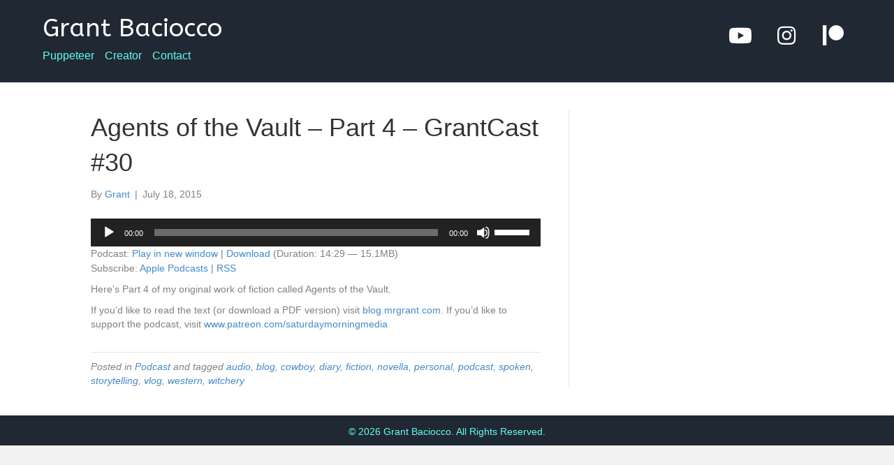

--- FILE ---
content_type: text/css
request_url: https://mrgrant.com/wp-content/uploads/bb-plugin/cache/db7b5c038b1df7e0c849a257931e8582-layout-bundle.css?ver=2.10.0.5-1.5.2.1-20251125200437
body_size: 5711
content:
.fl-builder-content *,.fl-builder-content *:before,.fl-builder-content *:after {-webkit-box-sizing: border-box;-moz-box-sizing: border-box;box-sizing: border-box;}.fl-row:before,.fl-row:after,.fl-row-content:before,.fl-row-content:after,.fl-col-group:before,.fl-col-group:after,.fl-col:before,.fl-col:after,.fl-module:not([data-accepts]):before,.fl-module:not([data-accepts]):after,.fl-module-content:before,.fl-module-content:after {display: table;content: " ";}.fl-row:after,.fl-row-content:after,.fl-col-group:after,.fl-col:after,.fl-module:not([data-accepts]):after,.fl-module-content:after {clear: both;}.fl-clear {clear: both;}.fl-row,.fl-row-content {margin-left: auto;margin-right: auto;min-width: 0;}.fl-row-content-wrap {position: relative;}.fl-builder-mobile .fl-row-bg-photo .fl-row-content-wrap {background-attachment: scroll;}.fl-row-bg-video,.fl-row-bg-video .fl-row-content,.fl-row-bg-embed,.fl-row-bg-embed .fl-row-content {position: relative;}.fl-row-bg-video .fl-bg-video,.fl-row-bg-embed .fl-bg-embed-code {bottom: 0;left: 0;overflow: hidden;position: absolute;right: 0;top: 0;}.fl-row-bg-video .fl-bg-video video,.fl-row-bg-embed .fl-bg-embed-code video {bottom: 0;left: 0px;max-width: none;position: absolute;right: 0;top: 0px;}.fl-row-bg-video .fl-bg-video video {min-width: 100%;min-height: 100%;width: auto;height: auto;}.fl-row-bg-video .fl-bg-video iframe,.fl-row-bg-embed .fl-bg-embed-code iframe {pointer-events: none;width: 100vw;height: 56.25vw; max-width: none;min-height: 100vh;min-width: 177.77vh; position: absolute;top: 50%;left: 50%;-ms-transform: translate(-50%, -50%); -webkit-transform: translate(-50%, -50%); transform: translate(-50%, -50%);}.fl-bg-video-fallback {background-position: 50% 50%;background-repeat: no-repeat;background-size: cover;bottom: 0px;left: 0px;position: absolute;right: 0px;top: 0px;}.fl-row-bg-slideshow,.fl-row-bg-slideshow .fl-row-content {position: relative;}.fl-row .fl-bg-slideshow {bottom: 0;left: 0;overflow: hidden;position: absolute;right: 0;top: 0;z-index: 0;}.fl-builder-edit .fl-row .fl-bg-slideshow * {bottom: 0;height: auto !important;left: 0;position: absolute !important;right: 0;top: 0;}.fl-row-bg-overlay .fl-row-content-wrap:after {border-radius: inherit;content: '';display: block;position: absolute;top: 0;right: 0;bottom: 0;left: 0;z-index: 0;}.fl-row-bg-overlay .fl-row-content {position: relative;z-index: 1;}.fl-row-default-height .fl-row-content-wrap,.fl-row-custom-height .fl-row-content-wrap {display: -webkit-box;display: -webkit-flex;display: -ms-flexbox;display: flex;min-height: 100vh;}.fl-row-overlap-top .fl-row-content-wrap {display: -webkit-inline-box;display: -webkit-inline-flex;display: -moz-inline-box;display: -ms-inline-flexbox;display: inline-flex;width: 100%;}.fl-row-default-height .fl-row-content-wrap,.fl-row-custom-height .fl-row-content-wrap {min-height: 0;}.fl-row-default-height .fl-row-content,.fl-row-full-height .fl-row-content,.fl-row-custom-height .fl-row-content {-webkit-box-flex: 1 1 auto; -moz-box-flex: 1 1 auto;-webkit-flex: 1 1 auto;-ms-flex: 1 1 auto;flex: 1 1 auto;}.fl-row-default-height .fl-row-full-width.fl-row-content,.fl-row-full-height .fl-row-full-width.fl-row-content,.fl-row-custom-height .fl-row-full-width.fl-row-content {max-width: 100%;width: 100%;}.fl-row-default-height.fl-row-align-center .fl-row-content-wrap,.fl-row-full-height.fl-row-align-center .fl-row-content-wrap,.fl-row-custom-height.fl-row-align-center .fl-row-content-wrap {-webkit-align-items: center;-webkit-box-align: center;-webkit-box-pack: center;-webkit-justify-content: center;-ms-flex-align: center;-ms-flex-pack: center;justify-content: center;align-items: center;}.fl-row-default-height.fl-row-align-bottom .fl-row-content-wrap,.fl-row-full-height.fl-row-align-bottom .fl-row-content-wrap,.fl-row-custom-height.fl-row-align-bottom .fl-row-content-wrap {-webkit-align-items: flex-end;-webkit-justify-content: flex-end;-webkit-box-align: end;-webkit-box-pack: end;-ms-flex-align: end;-ms-flex-pack: end;justify-content: flex-end;align-items: flex-end;}.fl-col-group-equal-height {display: flex;flex-wrap: wrap;width: 100%;}.fl-col-group-equal-height.fl-col-group-has-child-loading {flex-wrap: nowrap;}.fl-col-group-equal-height .fl-col,.fl-col-group-equal-height .fl-col-content {display: flex;flex: 1 1 auto;}.fl-col-group-equal-height .fl-col-content {flex-direction: column;flex-shrink: 1;min-width: 1px;max-width: 100%;width: 100%;}.fl-col-group-equal-height:before,.fl-col-group-equal-height .fl-col:before,.fl-col-group-equal-height .fl-col-content:before,.fl-col-group-equal-height:after,.fl-col-group-equal-height .fl-col:after,.fl-col-group-equal-height .fl-col-content:after{content: none;}.fl-col-group-nested.fl-col-group-equal-height.fl-col-group-align-top .fl-col-content,.fl-col-group-equal-height.fl-col-group-align-top .fl-col-content {justify-content: flex-start;}.fl-col-group-nested.fl-col-group-equal-height.fl-col-group-align-center .fl-col-content,.fl-col-group-equal-height.fl-col-group-align-center .fl-col-content {justify-content: center;}.fl-col-group-nested.fl-col-group-equal-height.fl-col-group-align-bottom .fl-col-content,.fl-col-group-equal-height.fl-col-group-align-bottom .fl-col-content {justify-content: flex-end;}.fl-col-group-equal-height.fl-col-group-align-center .fl-col-group {width: 100%;}.fl-col {float: left;min-height: 1px;}.fl-col-bg-overlay .fl-col-content {position: relative;}.fl-col-bg-overlay .fl-col-content:after {border-radius: inherit;content: '';display: block;position: absolute;top: 0;right: 0;bottom: 0;left: 0;z-index: 0;}.fl-col-bg-overlay .fl-module {position: relative;z-index: 2;}.single:not(.woocommerce).single-fl-builder-template .fl-content {width: 100%;}.fl-builder-layer {position: absolute;top:0;left:0;right: 0;bottom: 0;z-index: 0;pointer-events: none;overflow: hidden;}.fl-builder-shape-layer {z-index: 0;}.fl-builder-shape-layer.fl-builder-bottom-edge-layer {z-index: 1;}.fl-row-bg-overlay .fl-builder-shape-layer {z-index: 1;}.fl-row-bg-overlay .fl-builder-shape-layer.fl-builder-bottom-edge-layer {z-index: 2;}.fl-row-has-layers .fl-row-content {z-index: 1;}.fl-row-bg-overlay .fl-row-content {z-index: 2;}.fl-builder-layer > * {display: block;position: absolute;top:0;left:0;width: 100%;}.fl-builder-layer + .fl-row-content {position: relative;}.fl-builder-layer .fl-shape {fill: #aaa;stroke: none;stroke-width: 0;width:100%;}@supports (-webkit-touch-callout: inherit) {.fl-row.fl-row-bg-parallax .fl-row-content-wrap,.fl-row.fl-row-bg-fixed .fl-row-content-wrap {background-position: center !important;background-attachment: scroll !important;}}@supports (-webkit-touch-callout: none) {.fl-row.fl-row-bg-fixed .fl-row-content-wrap {background-position: center !important;background-attachment: scroll !important;}}.fl-clearfix:before,.fl-clearfix:after {display: table;content: " ";}.fl-clearfix:after {clear: both;}.sr-only {position: absolute;width: 1px;height: 1px;padding: 0;overflow: hidden;clip: rect(0,0,0,0);white-space: nowrap;border: 0;}.fl-builder-content .fl-button:is(a, button),.fl-builder-content a.fl-button:visited {border-radius: 4px;display: inline-block;font-size: 16px;font-weight: normal;line-height: 18px;padding: 12px 24px;text-decoration: none;text-shadow: none;}.fl-builder-content .fl-button:hover {text-decoration: none;}.fl-builder-content .fl-button:active {position: relative;top: 1px;}.fl-builder-content .fl-button-width-full .fl-button {width: 100%;display: block;text-align: center;}.fl-builder-content .fl-button-width-custom .fl-button {display: inline-block;text-align: center;max-width: 100%;}.fl-builder-content .fl-button-left {text-align: left;}.fl-builder-content .fl-button-center {text-align: center;}.fl-builder-content .fl-button-right {text-align: right;}.fl-builder-content .fl-button i {font-size: 1.3em;height: auto;margin-right:8px;vertical-align: middle;width: auto;}.fl-builder-content .fl-button i.fl-button-icon-after {margin-left: 8px;margin-right: 0;}.fl-builder-content .fl-button-has-icon .fl-button-text {vertical-align: middle;}.fl-icon-wrap {display: inline-block;}.fl-icon {display: table-cell;vertical-align: middle;}.fl-icon a {text-decoration: none;}.fl-icon i {float: right;height: auto;width: auto;}.fl-icon i:before {border: none !important;height: auto;width: auto;}.fl-icon-text {display: table-cell;text-align: left;padding-left: 15px;vertical-align: middle;}.fl-icon-text-empty {display: none;}.fl-icon-text *:last-child {margin: 0 !important;padding: 0 !important;}.fl-icon-text a {text-decoration: none;}.fl-icon-text span {display: block;}.fl-icon-text span.mce-edit-focus {min-width: 1px;}.fl-module img {max-width: 100%;}.fl-photo {line-height: 0;position: relative;}.fl-photo-align-left {text-align: left;}.fl-photo-align-center {text-align: center;}.fl-photo-align-right {text-align: right;}.fl-photo-content {display: inline-block;line-height: 0;position: relative;max-width: 100%;}.fl-photo-img-svg {width: 100%;}.fl-photo-content img {display: inline;height: auto;max-width: 100%;}.fl-photo-crop-circle img {-webkit-border-radius: 100%;-moz-border-radius: 100%;border-radius: 100%;}.fl-photo-caption {font-size: 13px;line-height: 18px;overflow: hidden;text-overflow: ellipsis;}.fl-photo-caption-below {padding-bottom: 20px;padding-top: 10px;}.fl-photo-caption-hover {background: rgba(0,0,0,0.7);bottom: 0;color: #fff;left: 0;opacity: 0;filter: alpha(opacity = 0);padding: 10px 15px;position: absolute;right: 0;-webkit-transition:opacity 0.3s ease-in;-moz-transition:opacity 0.3s ease-in;transition:opacity 0.3s ease-in;}.fl-photo-content:hover .fl-photo-caption-hover {opacity: 100;filter: alpha(opacity = 100);}.fl-builder-pagination,.fl-builder-pagination-load-more {padding: 40px 0;}.fl-builder-pagination ul.page-numbers {list-style: none;margin: 0;padding: 0;text-align: center;}.fl-builder-pagination li {display: inline-block;list-style: none;margin: 0;padding: 0;}.fl-builder-pagination li a.page-numbers,.fl-builder-pagination li span.page-numbers {border: 1px solid #e6e6e6;display: inline-block;padding: 5px 10px;margin: 0 0 5px;}.fl-builder-pagination li a.page-numbers:hover,.fl-builder-pagination li span.current {background: #f5f5f5;text-decoration: none;}.fl-slideshow,.fl-slideshow * {-webkit-box-sizing: content-box;-moz-box-sizing: content-box;box-sizing: content-box;}.fl-slideshow .fl-slideshow-image img {max-width: none !important;}.fl-slideshow-social {line-height: 0 !important;}.fl-slideshow-social * {margin: 0 !important;}.fl-builder-content .bx-wrapper .bx-viewport {background: transparent;border: none;box-shadow: none;left: 0;}.mfp-wrap button.mfp-arrow,.mfp-wrap button.mfp-arrow:active,.mfp-wrap button.mfp-arrow:hover,.mfp-wrap button.mfp-arrow:focus {background: transparent !important;border: none !important;outline: none;position: absolute;top: 50%;box-shadow: none !important;}.mfp-wrap .mfp-close,.mfp-wrap .mfp-close:active,.mfp-wrap .mfp-close:hover,.mfp-wrap .mfp-close:focus {background: transparent !important;border: none !important;outline: none;position: absolute;top: 0;box-shadow: none !important;}.admin-bar .mfp-wrap .mfp-close,.admin-bar .mfp-wrap .mfp-close:active,.admin-bar .mfp-wrap .mfp-close:hover,.admin-bar .mfp-wrap .mfp-close:focus {top: 32px!important;}img.mfp-img {padding: 0;}.mfp-counter {display: none;}.mfp-wrap .mfp-preloader.fa {font-size: 30px;}.fl-form-field {margin-bottom: 15px;}.fl-form-field input.fl-form-error {border-color: #DD6420;}.fl-form-error-message {clear: both;color: #DD6420;display: none;padding-top: 8px;font-size: 12px;font-weight: lighter;}.fl-form-button-disabled {opacity: 0.5;}.fl-animation {opacity: 0;}body.fl-no-js .fl-animation {opacity: 1;}.fl-builder-preview .fl-animation,.fl-builder-edit .fl-animation,.fl-animated {opacity: 1;}.fl-animated {animation-fill-mode: both;}.fl-button.fl-button-icon-animation i {width: 0 !important;opacity: 0;transition: all 0.2s ease-out;}.fl-button.fl-button-icon-animation:hover i {opacity: 1 !important;}.fl-button.fl-button-icon-animation i.fl-button-icon-after {margin-left: 0px !important;}.fl-button.fl-button-icon-animation:hover i.fl-button-icon-after {margin-left: 10px !important;}.fl-button.fl-button-icon-animation i.fl-button-icon-before {margin-right: 0 !important;}.fl-button.fl-button-icon-animation:hover i.fl-button-icon-before {margin-right: 20px !important;margin-left: -10px;}@media (max-width: 1200px) {}@media (max-width: 992px) { .fl-col-group.fl-col-group-medium-reversed {display: -webkit-flex;display: flex;-webkit-flex-wrap: wrap-reverse;flex-wrap: wrap-reverse;flex-direction: row-reverse;} }@media (max-width: 768px) { .fl-row-content-wrap {background-attachment: scroll !important;}.fl-row-bg-parallax .fl-row-content-wrap {background-attachment: scroll !important;background-position: center center !important;}.fl-col-group.fl-col-group-equal-height {display: block;}.fl-col-group.fl-col-group-equal-height.fl-col-group-custom-width {display: -webkit-box;display: -webkit-flex;display: flex;}.fl-col-group.fl-col-group-responsive-reversed {display: -webkit-flex;display: flex;-webkit-flex-wrap: wrap-reverse;flex-wrap: wrap-reverse;flex-direction: row-reverse;}.fl-col-group.fl-col-group-responsive-reversed .fl-col:not(.fl-col-small-custom-width) {flex-basis: 100%;width: 100% !important;}.fl-col-group.fl-col-group-medium-reversed:not(.fl-col-group-responsive-reversed) {display: unset;display: unset;-webkit-flex-wrap: unset;flex-wrap: unset;flex-direction: unset;}.fl-col {clear: both;float: none;margin-left: auto;margin-right: auto;width: auto !important;}.fl-col-small:not(.fl-col-small-full-width) {max-width: 400px;}.fl-block-col-resize {display:none;}.fl-row[data-node] .fl-row-content-wrap {margin: 0;padding-left: 0;padding-right: 0;}.fl-row[data-node] .fl-bg-video,.fl-row[data-node] .fl-bg-slideshow {left: 0;right: 0;}.fl-col[data-node] .fl-col-content {margin: 0;padding-left: 0;padding-right: 0;} }@media (min-width: 1201px) {html .fl-visible-large:not(.fl-visible-desktop),html .fl-visible-medium:not(.fl-visible-desktop),html .fl-visible-mobile:not(.fl-visible-desktop) {display: none;}}@media (min-width: 993px) and (max-width: 1200px) {html .fl-visible-desktop:not(.fl-visible-large),html .fl-visible-medium:not(.fl-visible-large),html .fl-visible-mobile:not(.fl-visible-large) {display: none;}}@media (min-width: 769px) and (max-width: 992px) {html .fl-visible-desktop:not(.fl-visible-medium),html .fl-visible-large:not(.fl-visible-medium),html .fl-visible-mobile:not(.fl-visible-medium) {display: none;}}@media (max-width: 768px) {html .fl-visible-desktop:not(.fl-visible-mobile),html .fl-visible-large:not(.fl-visible-mobile),html .fl-visible-medium:not(.fl-visible-mobile) {display: none;}}.fl-col-content {display: flex;flex-direction: column;margin-top: 0px;margin-right: 0px;margin-bottom: 0px;margin-left: 0px;padding-top: 0px;padding-right: 0px;padding-bottom: 0px;padding-left: 0px;}.fl-row-fixed-width {max-width: 1100px;}.fl-builder-content > .fl-module-box {margin: 0;}.fl-row-content-wrap, .fl-builder-content > .fl-module-box {margin-top: 0px;margin-right: 0px;margin-bottom: 0px;margin-left: 0px;padding-top: 20px;padding-right: 20px;padding-bottom: 20px;padding-left: 20px;}.fl-module-content, .fl-module:where(.fl-module:not(:has(> .fl-module-content))) {margin-top: 20px;margin-right: 20px;margin-bottom: 20px;margin-left: 20px;}.fl-node-v1903wj7itme > .fl-row-content-wrap {background-color: #1f2833;border-top-width: 1px;border-right-width: 0px;border-bottom-width: 1px;border-left-width: 0px;}.fl-node-v1903wj7itme .fl-row-content {max-width: 1158px;} .fl-node-v1903wj7itme > .fl-row-content-wrap {margin-bottom:0px;} .fl-node-v1903wj7itme > .fl-row-content-wrap {padding-top:15px;padding-bottom:30px;}.fl-node-kig0jrx3poc5 {width: 50%;}.fl-node-2javk5bspnfm {width: 50%;}.fl-module-heading .fl-heading {padding: 0 !important;margin: 0 !important;}.fl-row .fl-col .fl-node-a07t8hcwsujq h1.fl-heading a,.fl-row .fl-col .fl-node-a07t8hcwsujq h1.fl-heading .fl-heading-text,.fl-row .fl-col .fl-node-a07t8hcwsujq h1.fl-heading .fl-heading-text *,.fl-node-a07t8hcwsujq h1.fl-heading .fl-heading-text {color: #ffffff;}.fl-node-a07t8hcwsujq.fl-module-heading .fl-heading {font-family: ABeeZee, sans-serif;font-weight: 400;font-size: 36px;text-align: left;} .fl-node-a07t8hcwsujq > .fl-module-content {margin-top:0px;margin-right:0px;margin-bottom:0px;margin-left:0px;}.fl-icon-group .fl-icon {display: inline-block;margin-bottom: 10px;margin-top: 10px;}.fl-node-y9c3pwdqtri4 .fl-icon i,.fl-node-y9c3pwdqtri4 .fl-icon i:before {color: #fffcfc;}.fl-node-y9c3pwdqtri4 .fl-icon i:hover,.fl-node-y9c3pwdqtri4 .fl-icon a:hover i {background: #66fcf1;}.fl-node-y9c3pwdqtri4 .fl-icon i {border-radius: 100%;-moz-border-radius: 100%;-webkit-border-radius: 100%;text-align: center;}.fl-node-y9c3pwdqtri4 .fl-icon i, .fl-node-y9c3pwdqtri4 .fl-icon i:before {font-size: 30px;}.fl-node-y9c3pwdqtri4 .fl-icon-wrap .fl-icon-text {height: 52.5px;}.fl-node-y9c3pwdqtri4 .fl-icon i {line-height: 52.5px;width: 52.5px;}.fl-node-y9c3pwdqtri4 .fl-icon i::before {line-height: 52.5px;}@media(max-width: 1200px) {.fl-node-y9c3pwdqtri4 .fl-icon-wrap .fl-icon-text {height: 52.5px;}.fl-node-y9c3pwdqtri4 .fl-icon i {line-height: 52.5px;width: 52.5px;}.fl-node-y9c3pwdqtri4 .fl-icon i::before {line-height: 52.5px;}}@media(max-width: 992px) {.fl-node-y9c3pwdqtri4 .fl-icon-wrap .fl-icon-text {height: 52.5px;}.fl-node-y9c3pwdqtri4 .fl-icon i {line-height: 52.5px;width: 52.5px;}.fl-node-y9c3pwdqtri4 .fl-icon i::before {line-height: 52.5px;}}@media(max-width: 768px) {.fl-node-y9c3pwdqtri4 .fl-icon-wrap .fl-icon-text {height: 52.5px;}.fl-node-y9c3pwdqtri4 .fl-icon i {line-height: 52.5px;width: 52.5px;}.fl-node-y9c3pwdqtri4 .fl-icon i::before {line-height: 52.5px;}}.fl-node-y9c3pwdqtri4 .fl-module-content .fl-icon:nth-child(1) i:hover,.fl-node-y9c3pwdqtri4 .fl-module-content .fl-icon:nth-child(1) i:hover:before,.fl-node-y9c3pwdqtri4 .fl-module-content .fl-icon:nth-child(1) a:hover i,.fl-node-y9c3pwdqtri4 .fl-module-content .fl-icon:nth-child(1) a:hover i:before {color: #ff0000;}.fl-node-y9c3pwdqtri4 .fl-module-content .fl-icon:nth-child(2) i,.fl-node-y9c3pwdqtri4 .fl-module-content .fl-icon:nth-child(2) i:before {color: #ffffff;}.fl-node-y9c3pwdqtri4 .fl-module-content .fl-icon:nth-child(2) i:hover,.fl-node-y9c3pwdqtri4 .fl-module-content .fl-icon:nth-child(2) i:hover:before,.fl-node-y9c3pwdqtri4 .fl-module-content .fl-icon:nth-child(2) a:hover i,.fl-node-y9c3pwdqtri4 .fl-module-content .fl-icon:nth-child(2) a:hover i:before {color: #ff0000;}.fl-node-y9c3pwdqtri4 .fl-module-content .fl-icon:nth-child(3) i,.fl-node-y9c3pwdqtri4 .fl-module-content .fl-icon:nth-child(3) i:before {color: #ffffff;}.fl-node-y9c3pwdqtri4 .fl-module-content .fl-icon:nth-child(3) i:hover,.fl-node-y9c3pwdqtri4 .fl-module-content .fl-icon:nth-child(3) i:hover:before,.fl-node-y9c3pwdqtri4 .fl-module-content .fl-icon:nth-child(3) a:hover i,.fl-node-y9c3pwdqtri4 .fl-module-content .fl-icon:nth-child(3) a:hover i:before {color: #ff0000;}.fl-node-y9c3pwdqtri4 .fl-icon-group {text-align: right;}.fl-node-y9c3pwdqtri4 .fl-icon + .fl-icon {margin-left: 10px;} .fl-node-y9c3pwdqtri4 > .fl-module-content {margin-top:0px;margin-right:0px;margin-bottom:0px;margin-left:0px;}.fl-menu ul,.fl-menu li{list-style: none;margin: 0;padding: 0;}.fl-menu .menu:before,.fl-menu .menu:after{content: '';display: table;clear: both;}.fl-menu-horizontal {display: inline-flex;flex-wrap: wrap;align-items: center;}.fl-menu li{position: relative;}.fl-menu a{display: block;padding: 10px;text-decoration: none;}.fl-menu a:hover{text-decoration: none;}.fl-menu .sub-menu{min-width: 220px;}.fl-module[data-node] .fl-menu .fl-menu-expanded .sub-menu {background-color: transparent;-webkit-box-shadow: none;-ms-box-shadow: none;box-shadow: none;}.fl-menu .fl-has-submenu:focus,.fl-menu .fl-has-submenu .sub-menu:focus,.fl-menu .fl-has-submenu-container:focus {outline: 0;}.fl-menu .fl-has-submenu-container:has(span.fl-menu-toggle) {position: relative;}.fl-menu .fl-has-submenu-container:has(button.fl-menu-toggle) {display: grid;grid-template-columns: 1fr 40px;}.fl-menu .fl-menu-accordion .fl-has-submenu > .sub-menu{display: none;}.fl-menu .fl-menu-accordion .fl-has-submenu.fl-active .hide-heading > .sub-menu {box-shadow: none;display: block !important;}.fl-menu span.fl-menu-toggle{position: absolute;top: 0;right: 0;bottom: 0;height: 100%;cursor: pointer;}.fl-menu button.fl-menu-toggle{all: unset;position: relative;cursor: pointer;}.fl-menu .fl-toggle-arrows .fl-menu-toggle:before{border-color: #333;}.fl-menu .fl-menu-expanded .fl-menu-toggle{display: none;}.fl-menu .fl-menu-mobile-toggle {position: relative;padding: 8px;background-color: transparent;border: none;color: #333;border-radius: 0;cursor: pointer;}.fl-menu .fl-menu-mobile-toggle:focus-visible,.fl-menu-mobile-close:focus-visible,.fl-menu .fl-menu-toggle:focus-visible {outline: 2px auto Highlight;outline: 2px auto -webkit-focus-ring-color;}.fl-menu .fl-menu-mobile-toggle.text{width: 100%;text-align: center;}.fl-menu .fl-menu-mobile-toggle.hamburger .fl-menu-mobile-toggle-label,.fl-menu .fl-menu-mobile-toggle.hamburger-label .fl-menu-mobile-toggle-label{display: inline-block;margin-left: 10px;vertical-align: middle;}.fl-menu .fl-menu-mobile-toggle.hamburger .svg-container,.fl-menu .fl-menu-mobile-toggle.hamburger-label .svg-container{display: inline-block;position: relative;width: 1.4em;height: 1.4em;vertical-align: middle;}.fl-menu .fl-menu-mobile-toggle.hamburger .hamburger-menu,.fl-menu .fl-menu-mobile-toggle.hamburger-label .hamburger-menu{position: absolute;top: 0;left: 0;right: 0;bottom: 0;}.fl-menu .fl-menu-mobile-toggle.hamburger .hamburger-menu rect,.fl-menu .fl-menu-mobile-toggle.hamburger-label .hamburger-menu rect{fill: currentColor;}li.mega-menu .hide-heading > a,li.mega-menu .hide-heading > .fl-has-submenu-container,li.mega-menu-disabled .hide-heading > a,li.mega-menu-disabled .hide-heading > .fl-has-submenu-container {display: none;}ul.fl-menu-horizontal li.mega-menu {position: static;}ul.fl-menu-horizontal li.mega-menu > ul.sub-menu {top: inherit !important;left: 0 !important;right: 0 !important;width: 100%;}ul.fl-menu-horizontal li.mega-menu.fl-has-submenu:hover > ul.sub-menu,ul.fl-menu-horizontal li.mega-menu.fl-has-submenu.focus > ul.sub-menu {display: flex !important;}ul.fl-menu-horizontal li.mega-menu > ul.sub-menu li {border-color: transparent;}ul.fl-menu-horizontal li.mega-menu > ul.sub-menu > li {width: 100%;}ul.fl-menu-horizontal li.mega-menu > ul.sub-menu > li > .fl-has-submenu-container a {font-weight: bold;}ul.fl-menu-horizontal li.mega-menu > ul.sub-menu > li > .fl-has-submenu-container a:hover {background: transparent;}ul.fl-menu-horizontal li.mega-menu > ul.sub-menu .fl-menu-toggle {display: none;}ul.fl-menu-horizontal li.mega-menu > ul.sub-menu ul.sub-menu {background: transparent;-webkit-box-shadow: none;-ms-box-shadow: none;box-shadow: none;display: block;min-width: 0;opacity: 1;padding: 0;position: static;visibility: visible;}:where(.fl-col-group-medium-reversed, .fl-col-group-responsive-reversed, .fl-col-group-equal-height.fl-col-group-custom-width) > .fl-menu-mobile-clone {flex: 1 1 100%;}.fl-menu-mobile-clone {clear: both;}.fl-menu-mobile-clone .fl-menu .menu {float: none !important;}.fl-menu-mobile-flyout .fl-menu-mobile-close,.fl-menu-mobile-flyout .fl-menu-mobile-close:hover,.fl-menu-mobile-flyout .fl-menu-mobile-close:focus {background: none;border: 0 none;color: inherit;font-size: 18px;padding: 10px 15px;margin: 5px 0;cursor: pointer;}.fl-node-osm5c71jx643 .menu-item a {color: #66fcf1;}.fl-node-osm5c71jx643 .menu .fl-has-submenu .sub-menu{display: none;}.fl-node-osm5c71jx643 .fl-menu .sub-menu {background-color: #ffffff;-webkit-box-shadow: 0 1px 20px rgba(0,0,0,0.1);-ms-box-shadow: 0 1px 20px rgba(0,0,0,0.1);box-shadow: 0 1px 20px rgba(0,0,0,0.1);}.fl-node-osm5c71jx643 .fl-menu-horizontal.fl-toggle-arrows .fl-has-submenu-container a{padding-right: 28px;}.fl-node-osm5c71jx643 .fl-menu-horizontal.fl-toggle-arrows .fl-menu-toggle{width: 28px;}.fl-node-osm5c71jx643 .fl-menu-horizontal.fl-toggle-arrows .fl-menu-toggle,.fl-node-osm5c71jx643 .fl-menu-vertical.fl-toggle-arrows .fl-menu-toggle{width: 28px;}.fl-node-osm5c71jx643 .fl-menu li{border-top: 1px solid transparent;}.fl-node-osm5c71jx643 .fl-menu li:first-child{border-top: none;}@media ( max-width: 768px ) {.fl-node-osm5c71jx643 .fl-menu ul.menu {display: none;float: none;}.fl-node-osm5c71jx643 .fl-menu .sub-menu {-webkit-box-shadow: none;-ms-box-shadow: none;box-shadow: none;}.fl-node-osm5c71jx643 .fl-menu:not(.no-hover) .fl-has-submenu:hover > .sub-menu,.fl-node-osm5c71jx643 .mega-menu.fl-active .hide-heading > .sub-menu,.fl-node-osm5c71jx643 .mega-menu-disabled.fl-active .hide-heading > .sub-menu {display: block !important;}.fl-node-osm5c71jx643 .fl-menu-logo,.fl-node-osm5c71jx643 .fl-menu-search-item {display: none;}} @media ( min-width: 769px ) {.fl-node-osm5c71jx643 .fl-menu .menu > li{ display: inline-block; }.fl-node-osm5c71jx643 .menu li{border-left: 1px solid transparent;border-top: none;}.fl-node-osm5c71jx643 .menu li:first-child{border: none;}.fl-node-osm5c71jx643 .menu li li{border-top: 1px solid transparent;border-left: none;}.fl-node-osm5c71jx643 .menu .fl-has-submenu .sub-menu{position: absolute;top: 100%;left: 0;z-index: 10;visibility: hidden;opacity: 0;text-align:left;}.fl-node-osm5c71jx643 .fl-has-submenu .fl-has-submenu .sub-menu{top: 0;left: 100%;}.fl-node-osm5c71jx643 .fl-menu .fl-has-submenu:hover > .sub-menu,.fl-node-osm5c71jx643 .fl-menu .fl-has-submenu.focus > .sub-menu{display: block;visibility: visible;opacity: 1;}.fl-node-osm5c71jx643 .menu .fl-has-submenu.fl-menu-submenu-right .sub-menu{left: inherit;right: 0;}.fl-node-osm5c71jx643 .menu .fl-has-submenu .fl-has-submenu.fl-menu-submenu-right .sub-menu{top: 0;left: inherit;right: 100%;}.fl-node-osm5c71jx643 .fl-menu .fl-has-submenu.fl-active > .fl-has-submenu-container .fl-menu-toggle{-webkit-transform: none;-ms-transform: none;transform: none;}.fl-node-osm5c71jx643 .fl-menu .fl-menu-toggle{display: none;}.fl-node-osm5c71jx643 ul.sub-menu {padding-top: 0px;padding-right: 0px;padding-bottom: 0px;padding-left: 0px;}.fl-node-osm5c71jx643 ul.sub-menu a {}.fl-node-osm5c71jx643 .fl-menu .fl-menu-mobile-toggle{display: none;}}.fl-node-osm5c71jx643 .fl-menu .fl-menu-mobile-toggle {color: #66fcf1;font-size: 16px;text-transform: none;padding-top: 0px;padding-right: 14px;padding-bottom: 0px;padding-left: 0px;border-color: rgba( 0,0,0,0.1 );}.fl-node-osm5c71jx643 .fl-menu .fl-menu-mobile-toggle rect,.fl-node-osm5c71jx643 .fl-menu .fl-menu-mobile-toggle.hamburger .hamburger-menu rect {fill: #66fcf1;}.fl-node-osm5c71jx643 .fl-menu .fl-menu-mobile-toggle:hover,.fl-node-osm5c71jx643 .fl-menu .fl-menu-mobile-toggle.fl-active {}.fl-node-osm5c71jx643 .fl-menu .fl-menu-mobile-toggle:hover rect,.fl-node-osm5c71jx643 .fl-menu .fl-menu-mobile-toggle.fl-active rect,.fl-node-osm5c71jx643 .fl-menu .fl-menu-mobile-toggle.hamburger:hover .hamburger-menu rect,.fl-node-osm5c71jx643 .fl-menu .fl-menu-mobile-toggle.fl-active .hamburger-menu rect {}.fl-node-osm5c71jx643 ul.fl-menu-horizontal li.mega-menu > ul.sub-menu > li > .fl-has-submenu-container a:hover {color: #66fcf1;}.fl-node-osm5c71jx643 .fl-menu .menu, .fl-node-osm5c71jx643 .fl-menu .menu > li {font-size: 16px;line-height: 1;text-align: left;}.fl-node-osm5c71jx643 .fl-menu {text-align: left;}.fl-node-osm5c71jx643 .fl-menu .menu {justify-content: left;}.fl-node-osm5c71jx643 .menu a {padding-top: 0;padding-right: 14px;padding-bottom: 0;padding-left: 0;}.fl-node-osm5c71jx643 .fl-menu .menu .sub-menu > li {font-size: 16px;line-height: 1;}.fl-node-osm5c71jx643 .fl-menu .fl-menu-mobile-toggle {float: left;}@media(max-width: 1200px) {.fl-node-osm5c71jx643 .fl-menu .fl-menu-mobile-toggle {float: none;}}@media(max-width: 992px) {.fl-node-osm5c71jx643 .fl-menu .fl-menu-mobile-toggle {float: none;}}@media(max-width: 768px) {.fl-node-osm5c71jx643 .menu li.fl-has-submenu ul.sub-menu {padding-left: 15px;}.fl-node-osm5c71jx643 .fl-menu .sub-menu {background-color: transparent;}.fl-node-osm5c71jx643 .fl-menu .fl-menu-mobile-toggle {float: none;}} .fl-node-osm5c71jx643 > .fl-module-content {margin-top:0px;margin-right:0px;margin-bottom:0px;margin-left:0px;}.fl-builder-content[data-type="header"].fl-theme-builder-header-sticky {position: fixed;width: 100%;z-index: 100;}.fl-theme-builder-flyout-menu-push-left .fl-builder-content[data-type="header"].fl-theme-builder-header-sticky {left: auto !important;transition: left 0.2s !important;}.fl-theme-builder-flyout-menu-push-right .fl-builder-content[data-type="header"].fl-theme-builder-header-sticky {right: auto !important;transition: right 0.2s !important;}.fl-builder-content[data-type="header"].fl-theme-builder-header-sticky .fl-menu .fl-menu-mobile-opacity {height: 100vh;width: 100vw;}.fl-builder-content[data-type="header"]:not([data-overlay="1"]).fl-theme-builder-header-sticky .fl-menu-mobile-flyout {top: 0px;}.fl-theme-builder-flyout-menu-active body {margin-left: 0px !important;margin-right: 0px !important;}.fl-theme-builder-has-flyout-menu, .fl-theme-builder-has-flyout-menu body {overflow-x: hidden;}.fl-theme-builder-flyout-menu-push-right {right: 0px;transition: right 0.2s ease-in-out;}.fl-theme-builder-flyout-menu-push-left {left: 0px;transition: left 0.2s ease-in-out;}.fl-theme-builder-flyout-menu-active .fl-theme-builder-flyout-menu-push-right {position: relative;right: 250px;}.fl-theme-builder-flyout-menu-active .fl-theme-builder-flyout-menu-push-left {position: relative;left: 250px;}.fl-theme-builder-flyout-menu-active .fl-builder-content[data-type="header"] .fl-menu-disable-transition {transition: none;}.fl-builder-content[data-shrink="1"] .fl-row-content-wrap,.fl-builder-content[data-shrink="1"] .fl-col-content,.fl-builder-content[data-shrink="1"] .fl-module-content,.fl-builder-content[data-shrink="1"] img {-webkit-transition: all 0.4s ease-in-out, background-position 1ms;-moz-transition: all 0.4s ease-in-out, background-position 1ms;transition: all 0.4s ease-in-out, background-position 1ms;}.fl-builder-content[data-shrink="1"] img {width: auto;}.fl-builder-content[data-shrink="1"] img.fl-photo-img {width: auto;height: auto;}.fl-builder-content[data-type="header"].fl-theme-builder-header-shrink .fl-row-content-wrap {margin-bottom: 0;margin-top: 0;}.fl-theme-builder-header-shrink-row-bottom.fl-row-content-wrap {padding-bottom: 5px;}.fl-theme-builder-header-shrink-row-top.fl-row-content-wrap {padding-top: 5px;}.fl-builder-content[data-type="header"].fl-theme-builder-header-shrink .fl-col-content {margin-bottom: 0;margin-top: 0;padding-bottom: 0;padding-top: 0;}.fl-theme-builder-header-shrink-module-bottom.fl-module-content,.fl-theme-builder-header-shrink-module-bottom.fl-module:where(.fl-module:not(:has(> .fl-module-content))) {margin-bottom: 5px;}.fl-theme-builder-header-shrink-module-top.fl-module-content,.fl-theme-builder-header-shrink-module-bottom.fl-module:where(.fl-module:not(:has(> .fl-module-content))) {margin-top: 5px;}.fl-builder-content[data-type="header"].fl-theme-builder-header-shrink img {-webkit-transition: all 0.4s ease-in-out, background-position 1ms;-moz-transition: all 0.4s ease-in-out, background-position 1ms;transition: all 0.4s ease-in-out, background-position 1ms;}.fl-builder-content[data-overlay="1"]:not(.fl-theme-builder-header-sticky):not(.fl-builder-content-editing) {position: absolute;width: 100%;z-index: 100;}.fl-builder-edit body:not(.single-fl-theme-layout) .fl-builder-content[data-overlay="1"] {display: none;}body:not(.single-fl-theme-layout) .fl-builder-content[data-overlay="1"]:not(.fl-theme-builder-header-scrolled):not([data-overlay-bg="default"]) .fl-row-content-wrap,body:not(.single-fl-theme-layout) .fl-builder-content[data-overlay="1"]:not(.fl-theme-builder-header-scrolled):not([data-overlay-bg="default"]) .fl-col-content,body:not(.single-fl-theme-layout) .fl-builder-content[data-overlay="1"]:not(.fl-theme-builder-header-scrolled):not([data-overlay-bg="default"]) .fl-module-box {background: transparent;}.fl-node-s7ag4cjnw0ym {color: #66fcf1;}.fl-builder-content .fl-node-s7ag4cjnw0ym *:not(input):not(textarea):not(select):not(a):not(h1):not(h2):not(h3):not(h4):not(h5):not(h6):not(.fl-menu-mobile-toggle) {color: inherit;}.fl-builder-content .fl-node-s7ag4cjnw0ym a {color: #66fcf1;}.fl-builder-content .fl-node-s7ag4cjnw0ym a:hover {color: #66fcf1;}.fl-builder-content .fl-node-s7ag4cjnw0ym h1,.fl-builder-content .fl-node-s7ag4cjnw0ym h2,.fl-builder-content .fl-node-s7ag4cjnw0ym h3,.fl-builder-content .fl-node-s7ag4cjnw0ym h4,.fl-builder-content .fl-node-s7ag4cjnw0ym h5,.fl-builder-content .fl-node-s7ag4cjnw0ym h6,.fl-builder-content .fl-node-s7ag4cjnw0ym h1 a,.fl-builder-content .fl-node-s7ag4cjnw0ym h2 a,.fl-builder-content .fl-node-s7ag4cjnw0ym h3 a,.fl-builder-content .fl-node-s7ag4cjnw0ym h4 a,.fl-builder-content .fl-node-s7ag4cjnw0ym h5 a,.fl-builder-content .fl-node-s7ag4cjnw0ym h6 a {color: #66fcf1;}.fl-node-s7ag4cjnw0ym > .fl-row-content-wrap {background-color: #1f2833;border-top-width: 1px;border-right-width: 0px;border-bottom-width: 1px;border-left-width: 0px;} .fl-node-s7ag4cjnw0ym > .fl-row-content-wrap {padding-top:13px;padding-bottom:0px;}.fl-node-c78fzyqotir3 {width: 100%;}.fl-builder-content .fl-rich-text strong {font-weight: bold;}.fl-module.fl-rich-text p:last-child {margin-bottom: 0;}.fl-builder-edit .fl-module.fl-rich-text p:not(:has(~ *:not(.fl-block-overlay))) {margin-bottom: 0;} .fl-node-wpqf9e63zobd > .fl-module-content {margin-top:0px;margin-bottom:0px;}@media (max-width: 768px) { .fl-module-icon {text-align: center;} }.fl-node-r21ifbpguao0 .fl-icon i,.fl-node-r21ifbpguao0 .fl-icon i:before {color: #9b9b9b;}.fl-node-r21ifbpguao0 .fl-icon i:hover,.fl-node-r21ifbpguao0 .fl-icon i:hover:before,.fl-node-r21ifbpguao0 .fl-icon a:hover i,.fl-node-r21ifbpguao0 .fl-icon a:hover i:before {color: #7f7f7f;}.fl-node-r21ifbpguao0 .fl-icon i, .fl-node-r21ifbpguao0 .fl-icon i:before {font-size: 16px;}.fl-node-r21ifbpguao0 .fl-icon-wrap .fl-icon-text {height: 28px;}.fl-node-r21ifbpguao0.fl-module-icon {text-align: left;}@media(max-width: 1200px) {.fl-node-r21ifbpguao0 .fl-icon-wrap .fl-icon-text {height: 28px;}}@media(max-width: 992px) {.fl-node-r21ifbpguao0 .fl-icon-wrap .fl-icon-text {height: 28px;}}@media(max-width: 768px) {.fl-node-r21ifbpguao0 .fl-icon-wrap .fl-icon-text {height: 28px;}} .fl-node-r21ifbpguao0 > .fl-module-content {margin-top:0px;margin-bottom:0px;margin-left:5px;}.fl-node-3q5x6ibskl9h .fl-icon i,.fl-node-3q5x6ibskl9h .fl-icon i:before {color: #9b9b9b;}.fl-node-3q5x6ibskl9h .fl-icon i, .fl-node-3q5x6ibskl9h .fl-icon i:before {font-size: 16px;}.fl-node-3q5x6ibskl9h .fl-icon-wrap .fl-icon-text {height: 28px;}.fl-node-3q5x6ibskl9h.fl-module-icon {text-align: left;}@media(max-width: 1200px) {.fl-node-3q5x6ibskl9h .fl-icon-wrap .fl-icon-text {height: 28px;}}@media(max-width: 992px) {.fl-node-3q5x6ibskl9h .fl-icon-wrap .fl-icon-text {height: 28px;}}@media(max-width: 768px) {.fl-node-3q5x6ibskl9h .fl-icon-wrap .fl-icon-text {height: 28px;}} .fl-node-3q5x6ibskl9h > .fl-module-content {margin-top:0px;margin-right:0px;margin-bottom:0px;margin-left:3px;}.fl-node-3ioqgh20klvy .fl-icon i,.fl-node-3ioqgh20klvy .fl-icon i:before {color: #9b9b9b;}.fl-node-3ioqgh20klvy .fl-icon i:hover,.fl-node-3ioqgh20klvy .fl-icon i:hover:before,.fl-node-3ioqgh20klvy .fl-icon a:hover i,.fl-node-3ioqgh20klvy .fl-icon a:hover i:before {color: #7f7f7f;}.fl-node-3ioqgh20klvy .fl-icon i, .fl-node-3ioqgh20klvy .fl-icon i:before {font-size: 16px;}.fl-node-3ioqgh20klvy .fl-icon-wrap .fl-icon-text {height: 28px;}.fl-node-3ioqgh20klvy.fl-module-icon {text-align: left;}@media(max-width: 1200px) {.fl-node-3ioqgh20klvy .fl-icon-wrap .fl-icon-text {height: 28px;}}@media(max-width: 992px) {.fl-node-3ioqgh20klvy .fl-icon-wrap .fl-icon-text {height: 28px;}}@media(max-width: 768px) {.fl-node-3ioqgh20klvy .fl-icon-wrap .fl-icon-text {height: 28px;}} .fl-node-3ioqgh20klvy > .fl-module-content {margin-top:0px;margin-bottom:0px;margin-left:5px;}.fl-node-w6lyk92vnmtu .fl-icon i,.fl-node-w6lyk92vnmtu .fl-icon i:before {color: #9b9b9b;}.fl-node-w6lyk92vnmtu .fl-icon i, .fl-node-w6lyk92vnmtu .fl-icon i:before {font-size: 16px;}.fl-node-w6lyk92vnmtu .fl-icon-wrap .fl-icon-text {height: 28px;}.fl-node-w6lyk92vnmtu.fl-module-icon {text-align: left;}@media(max-width: 1200px) {.fl-node-w6lyk92vnmtu .fl-icon-wrap .fl-icon-text {height: 28px;}}@media(max-width: 992px) {.fl-node-w6lyk92vnmtu .fl-icon-wrap .fl-icon-text {height: 28px;}}@media(max-width: 768px) {.fl-node-w6lyk92vnmtu .fl-icon-wrap .fl-icon-text {height: 28px;}} .fl-node-w6lyk92vnmtu > .fl-module-content {margin-top:0px;margin-right:0px;margin-bottom:0px;margin-left:3px;}